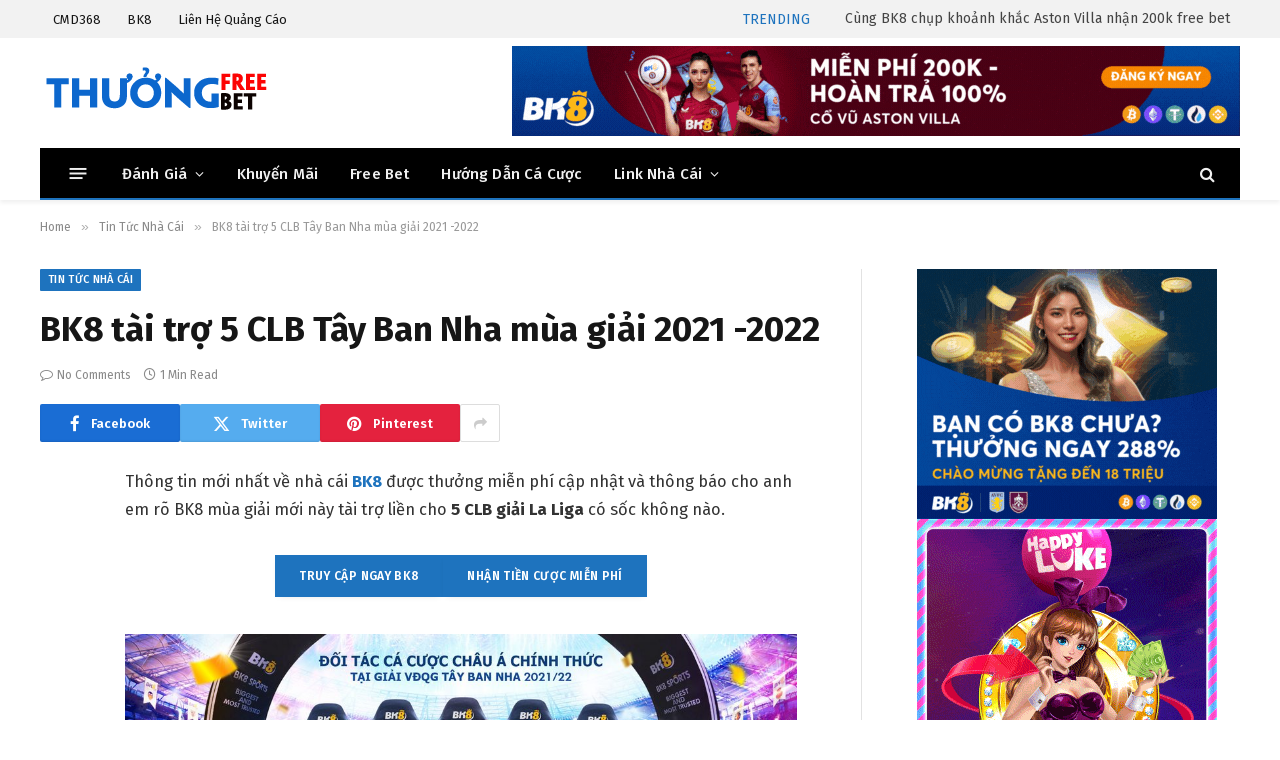

--- FILE ---
content_type: text/html; charset=UTF-8
request_url: https://thuongmienphi.lat/bk8/bk8-tai-tro-5-clb/
body_size: 16636
content:

<!DOCTYPE html>
<html lang="en-US" class="s-light site-s-light">

<head>

	<meta charset="UTF-8" />
	<meta name="viewport" content="width=device-width, initial-scale=1" />
	<meta name='robots' content='index, follow, max-image-preview:large, max-snippet:-1, max-video-preview:-1' />

	<!-- This site is optimized with the Yoast SEO plugin v26.7 - https://yoast.com/wordpress/plugins/seo/ -->
	<title>BK8 tài trợ 5 CLB Tây Ban Nha mùa giải 2021 -2022 &#187; Thưởng Miễn Phí</title><link rel="preload" as="font" href="https://thuongmienphi.lat/wp-content/themes/free/css/icons/fonts/ts-icons.woff2?v3.2" type="font/woff2" crossorigin="anonymous" />
	<link rel="canonical" href="https://thuongmienphi.lat/bk8/bk8-tai-tro-5-clb/" />
	<meta property="og:locale" content="en_US" />
	<meta property="og:type" content="article" />
	<meta property="og:title" content="BK8 tài trợ 5 CLB Tây Ban Nha mùa giải 2021 -2022 &#187; Thưởng Miễn Phí" />
	<meta property="og:description" content="Thông tin mới nhất về nhà cái BK8 được thưởng miễn phí cập nhật và thông báo cho anh em rõ BK8 mùa giải mới này tài trợ liền cho 5 CLB giải La Liga có sốc không nào. Có thể nói chưa có nhà cái nào liền lúc tài trợ cho 5 Đội bóng" />
	<meta property="og:url" content="https://thuongmienphi.lat/bk8/bk8-tai-tro-5-clb/" />
	<meta property="og:site_name" content="Thưởng Miễn Phí" />
	<meta property="article:published_time" content="2021-08-15T05:58:41+00:00" />
	<meta property="article:modified_time" content="2021-08-15T05:58:42+00:00" />
	<meta property="og:image" content="https://thuongmienphi.lat/wp-content/uploads/2021/08/bk8-tai-tro-5-clb.jpg" />
	<meta property="og:image:width" content="1080" />
	<meta property="og:image:height" content="1080" />
	<meta property="og:image:type" content="image/jpeg" />
	<meta name="author" content="Thưởng Miễn Phí" />
	<meta name="twitter:card" content="summary_large_image" />
	<meta name="twitter:label1" content="Written by" />
	<meta name="twitter:data1" content="Thưởng Miễn Phí" />
	<meta name="twitter:label2" content="Est. reading time" />
	<meta name="twitter:data2" content="2 minutes" />
	<script type="application/ld+json" class="yoast-schema-graph">{"@context":"https://schema.org","@graph":[{"@type":"Article","@id":"https://thuongmienphi.lat/bk8/bk8-tai-tro-5-clb/#article","isPartOf":{"@id":"https://thuongmienphi.lat/bk8/bk8-tai-tro-5-clb/"},"author":{"name":"Thưởng Miễn Phí","@id":"https://thuongmienphi.lat/#/schema/person/c003930599ade947be04de5c0d6f287d"},"headline":"BK8 tài trợ 5 CLB Tây Ban Nha mùa giải 2021 -2022","datePublished":"2021-08-15T05:58:41+00:00","dateModified":"2021-08-15T05:58:42+00:00","mainEntityOfPage":{"@id":"https://thuongmienphi.lat/bk8/bk8-tai-tro-5-clb/"},"wordCount":298,"commentCount":0,"publisher":{"@id":"https://thuongmienphi.lat/#/schema/person/c003930599ade947be04de5c0d6f287d"},"image":{"@id":"https://thuongmienphi.lat/bk8/bk8-tai-tro-5-clb/#primaryimage"},"thumbnailUrl":"https://thuongmienphi.lat/wp-content/uploads/2021/08/bk8-tai-tro-5-clb.jpg","articleSection":["Tin Tức Nhà Cái","BK8"],"inLanguage":"en-US","potentialAction":[{"@type":"CommentAction","name":"Comment","target":["https://thuongmienphi.lat/bk8/bk8-tai-tro-5-clb/#respond"]}]},{"@type":"WebPage","@id":"https://thuongmienphi.lat/bk8/bk8-tai-tro-5-clb/","url":"https://thuongmienphi.lat/bk8/bk8-tai-tro-5-clb/","name":"BK8 tài trợ 5 CLB Tây Ban Nha mùa giải 2021 -2022 &#187; Thưởng Miễn Phí","isPartOf":{"@id":"https://thuongmienphi.lat/#website"},"primaryImageOfPage":{"@id":"https://thuongmienphi.lat/bk8/bk8-tai-tro-5-clb/#primaryimage"},"image":{"@id":"https://thuongmienphi.lat/bk8/bk8-tai-tro-5-clb/#primaryimage"},"thumbnailUrl":"https://thuongmienphi.lat/wp-content/uploads/2021/08/bk8-tai-tro-5-clb.jpg","datePublished":"2021-08-15T05:58:41+00:00","dateModified":"2021-08-15T05:58:42+00:00","breadcrumb":{"@id":"https://thuongmienphi.lat/bk8/bk8-tai-tro-5-clb/#breadcrumb"},"inLanguage":"en-US","potentialAction":[{"@type":"ReadAction","target":["https://thuongmienphi.lat/bk8/bk8-tai-tro-5-clb/"]}]},{"@type":"ImageObject","inLanguage":"en-US","@id":"https://thuongmienphi.lat/bk8/bk8-tai-tro-5-clb/#primaryimage","url":"https://thuongmienphi.lat/wp-content/uploads/2021/08/bk8-tai-tro-5-clb.jpg","contentUrl":"https://thuongmienphi.lat/wp-content/uploads/2021/08/bk8-tai-tro-5-clb.jpg","width":1080,"height":1080},{"@type":"BreadcrumbList","@id":"https://thuongmienphi.lat/bk8/bk8-tai-tro-5-clb/#breadcrumb","itemListElement":[{"@type":"ListItem","position":1,"name":"Home","item":"https://thuongmienphi.lat/"},{"@type":"ListItem","position":2,"name":"BK8 tài trợ 5 CLB Tây Ban Nha mùa giải 2021 -2022"}]},{"@type":"WebSite","@id":"https://thuongmienphi.lat/#website","url":"https://thuongmienphi.lat/","name":"Thưởng Miễn Phí","description":"Nhà Cái tặng Thưởng miễn phí cá cược online","publisher":{"@id":"https://thuongmienphi.lat/#/schema/person/c003930599ade947be04de5c0d6f287d"},"potentialAction":[{"@type":"SearchAction","target":{"@type":"EntryPoint","urlTemplate":"https://thuongmienphi.lat/?s={search_term_string}"},"query-input":{"@type":"PropertyValueSpecification","valueRequired":true,"valueName":"search_term_string"}}],"inLanguage":"en-US"},{"@type":["Person","Organization"],"@id":"https://thuongmienphi.lat/#/schema/person/c003930599ade947be04de5c0d6f287d","name":"Thưởng Miễn Phí","image":{"@type":"ImageObject","inLanguage":"en-US","@id":"https://thuongmienphi.lat/#/schema/person/image/","url":"https://secure.gravatar.com/avatar/a1a95174cf6c39f322c5752481ba0e951efdf3fad340bc7d937972f5cb13bcd8?s=96&d=mm&r=g","contentUrl":"https://secure.gravatar.com/avatar/a1a95174cf6c39f322c5752481ba0e951efdf3fad340bc7d937972f5cb13bcd8?s=96&d=mm&r=g","caption":"Thưởng Miễn Phí"},"logo":{"@id":"https://thuongmienphi.lat/#/schema/person/image/"}}]}</script>
	<!-- / Yoast SEO plugin. -->


<link rel='dns-prefetch' href='//fonts.googleapis.com' />
<link rel="alternate" type="application/rss+xml" title="Thưởng Miễn Phí &raquo; Feed" href="https://thuongmienphi.lat/feed/" />
<link rel="alternate" type="application/rss+xml" title="Thưởng Miễn Phí &raquo; Comments Feed" href="https://thuongmienphi.lat/comments/feed/" />
<link rel="alternate" type="application/rss+xml" title="Thưởng Miễn Phí &raquo; BK8 tài trợ 5 CLB Tây Ban Nha mùa giải 2021 -2022 Comments Feed" href="https://thuongmienphi.lat/bk8/bk8-tai-tro-5-clb/feed/" />
<link rel="alternate" title="oEmbed (JSON)" type="application/json+oembed" href="https://thuongmienphi.lat/wp-json/oembed/1.0/embed?url=https%3A%2F%2Fthuongmienphi.lat%2Fbk8%2Fbk8-tai-tro-5-clb%2F" />
<link rel="alternate" title="oEmbed (XML)" type="text/xml+oembed" href="https://thuongmienphi.lat/wp-json/oembed/1.0/embed?url=https%3A%2F%2Fthuongmienphi.lat%2Fbk8%2Fbk8-tai-tro-5-clb%2F&#038;format=xml" />
<style id='wp-img-auto-sizes-contain-inline-css' type='text/css'>
img:is([sizes=auto i],[sizes^="auto," i]){contain-intrinsic-size:3000px 1500px}
/*# sourceURL=wp-img-auto-sizes-contain-inline-css */
</style>
<link rel='stylesheet' id='dashicons-css' href='https://thuongmienphi.lat/wp-includes/css/dashicons.min.css?ver=6.9' type='text/css' media='all' />
<link rel='stylesheet' id='post-views-counter-frontend-css' href='https://thuongmienphi.lat/wp-content/plugins/post-views-counter/css/frontend.css?ver=1.7.0' type='text/css' media='all' />
<style id='wp-emoji-styles-inline-css' type='text/css'>

	img.wp-smiley, img.emoji {
		display: inline !important;
		border: none !important;
		box-shadow: none !important;
		height: 1em !important;
		width: 1em !important;
		margin: 0 0.07em !important;
		vertical-align: -0.1em !important;
		background: none !important;
		padding: 0 !important;
	}
/*# sourceURL=wp-emoji-styles-inline-css */
</style>
<link rel='stylesheet' id='wp-block-library-css' href='https://thuongmienphi.lat/wp-includes/css/dist/block-library/style.min.css?ver=6.9' type='text/css' media='all' />
<style id='classic-theme-styles-inline-css' type='text/css'>
/*! This file is auto-generated */
.wp-block-button__link{color:#fff;background-color:#32373c;border-radius:9999px;box-shadow:none;text-decoration:none;padding:calc(.667em + 2px) calc(1.333em + 2px);font-size:1.125em}.wp-block-file__button{background:#32373c;color:#fff;text-decoration:none}
/*# sourceURL=/wp-includes/css/classic-themes.min.css */
</style>
<style id='global-styles-inline-css' type='text/css'>
:root{--wp--preset--aspect-ratio--square: 1;--wp--preset--aspect-ratio--4-3: 4/3;--wp--preset--aspect-ratio--3-4: 3/4;--wp--preset--aspect-ratio--3-2: 3/2;--wp--preset--aspect-ratio--2-3: 2/3;--wp--preset--aspect-ratio--16-9: 16/9;--wp--preset--aspect-ratio--9-16: 9/16;--wp--preset--color--black: #000000;--wp--preset--color--cyan-bluish-gray: #abb8c3;--wp--preset--color--white: #ffffff;--wp--preset--color--pale-pink: #f78da7;--wp--preset--color--vivid-red: #cf2e2e;--wp--preset--color--luminous-vivid-orange: #ff6900;--wp--preset--color--luminous-vivid-amber: #fcb900;--wp--preset--color--light-green-cyan: #7bdcb5;--wp--preset--color--vivid-green-cyan: #00d084;--wp--preset--color--pale-cyan-blue: #8ed1fc;--wp--preset--color--vivid-cyan-blue: #0693e3;--wp--preset--color--vivid-purple: #9b51e0;--wp--preset--gradient--vivid-cyan-blue-to-vivid-purple: linear-gradient(135deg,rgb(6,147,227) 0%,rgb(155,81,224) 100%);--wp--preset--gradient--light-green-cyan-to-vivid-green-cyan: linear-gradient(135deg,rgb(122,220,180) 0%,rgb(0,208,130) 100%);--wp--preset--gradient--luminous-vivid-amber-to-luminous-vivid-orange: linear-gradient(135deg,rgb(252,185,0) 0%,rgb(255,105,0) 100%);--wp--preset--gradient--luminous-vivid-orange-to-vivid-red: linear-gradient(135deg,rgb(255,105,0) 0%,rgb(207,46,46) 100%);--wp--preset--gradient--very-light-gray-to-cyan-bluish-gray: linear-gradient(135deg,rgb(238,238,238) 0%,rgb(169,184,195) 100%);--wp--preset--gradient--cool-to-warm-spectrum: linear-gradient(135deg,rgb(74,234,220) 0%,rgb(151,120,209) 20%,rgb(207,42,186) 40%,rgb(238,44,130) 60%,rgb(251,105,98) 80%,rgb(254,248,76) 100%);--wp--preset--gradient--blush-light-purple: linear-gradient(135deg,rgb(255,206,236) 0%,rgb(152,150,240) 100%);--wp--preset--gradient--blush-bordeaux: linear-gradient(135deg,rgb(254,205,165) 0%,rgb(254,45,45) 50%,rgb(107,0,62) 100%);--wp--preset--gradient--luminous-dusk: linear-gradient(135deg,rgb(255,203,112) 0%,rgb(199,81,192) 50%,rgb(65,88,208) 100%);--wp--preset--gradient--pale-ocean: linear-gradient(135deg,rgb(255,245,203) 0%,rgb(182,227,212) 50%,rgb(51,167,181) 100%);--wp--preset--gradient--electric-grass: linear-gradient(135deg,rgb(202,248,128) 0%,rgb(113,206,126) 100%);--wp--preset--gradient--midnight: linear-gradient(135deg,rgb(2,3,129) 0%,rgb(40,116,252) 100%);--wp--preset--font-size--small: 13px;--wp--preset--font-size--medium: 20px;--wp--preset--font-size--large: 36px;--wp--preset--font-size--x-large: 42px;--wp--preset--spacing--20: 0.44rem;--wp--preset--spacing--30: 0.67rem;--wp--preset--spacing--40: 1rem;--wp--preset--spacing--50: 1.5rem;--wp--preset--spacing--60: 2.25rem;--wp--preset--spacing--70: 3.38rem;--wp--preset--spacing--80: 5.06rem;--wp--preset--shadow--natural: 6px 6px 9px rgba(0, 0, 0, 0.2);--wp--preset--shadow--deep: 12px 12px 50px rgba(0, 0, 0, 0.4);--wp--preset--shadow--sharp: 6px 6px 0px rgba(0, 0, 0, 0.2);--wp--preset--shadow--outlined: 6px 6px 0px -3px rgb(255, 255, 255), 6px 6px rgb(0, 0, 0);--wp--preset--shadow--crisp: 6px 6px 0px rgb(0, 0, 0);}:where(.is-layout-flex){gap: 0.5em;}:where(.is-layout-grid){gap: 0.5em;}body .is-layout-flex{display: flex;}.is-layout-flex{flex-wrap: wrap;align-items: center;}.is-layout-flex > :is(*, div){margin: 0;}body .is-layout-grid{display: grid;}.is-layout-grid > :is(*, div){margin: 0;}:where(.wp-block-columns.is-layout-flex){gap: 2em;}:where(.wp-block-columns.is-layout-grid){gap: 2em;}:where(.wp-block-post-template.is-layout-flex){gap: 1.25em;}:where(.wp-block-post-template.is-layout-grid){gap: 1.25em;}.has-black-color{color: var(--wp--preset--color--black) !important;}.has-cyan-bluish-gray-color{color: var(--wp--preset--color--cyan-bluish-gray) !important;}.has-white-color{color: var(--wp--preset--color--white) !important;}.has-pale-pink-color{color: var(--wp--preset--color--pale-pink) !important;}.has-vivid-red-color{color: var(--wp--preset--color--vivid-red) !important;}.has-luminous-vivid-orange-color{color: var(--wp--preset--color--luminous-vivid-orange) !important;}.has-luminous-vivid-amber-color{color: var(--wp--preset--color--luminous-vivid-amber) !important;}.has-light-green-cyan-color{color: var(--wp--preset--color--light-green-cyan) !important;}.has-vivid-green-cyan-color{color: var(--wp--preset--color--vivid-green-cyan) !important;}.has-pale-cyan-blue-color{color: var(--wp--preset--color--pale-cyan-blue) !important;}.has-vivid-cyan-blue-color{color: var(--wp--preset--color--vivid-cyan-blue) !important;}.has-vivid-purple-color{color: var(--wp--preset--color--vivid-purple) !important;}.has-black-background-color{background-color: var(--wp--preset--color--black) !important;}.has-cyan-bluish-gray-background-color{background-color: var(--wp--preset--color--cyan-bluish-gray) !important;}.has-white-background-color{background-color: var(--wp--preset--color--white) !important;}.has-pale-pink-background-color{background-color: var(--wp--preset--color--pale-pink) !important;}.has-vivid-red-background-color{background-color: var(--wp--preset--color--vivid-red) !important;}.has-luminous-vivid-orange-background-color{background-color: var(--wp--preset--color--luminous-vivid-orange) !important;}.has-luminous-vivid-amber-background-color{background-color: var(--wp--preset--color--luminous-vivid-amber) !important;}.has-light-green-cyan-background-color{background-color: var(--wp--preset--color--light-green-cyan) !important;}.has-vivid-green-cyan-background-color{background-color: var(--wp--preset--color--vivid-green-cyan) !important;}.has-pale-cyan-blue-background-color{background-color: var(--wp--preset--color--pale-cyan-blue) !important;}.has-vivid-cyan-blue-background-color{background-color: var(--wp--preset--color--vivid-cyan-blue) !important;}.has-vivid-purple-background-color{background-color: var(--wp--preset--color--vivid-purple) !important;}.has-black-border-color{border-color: var(--wp--preset--color--black) !important;}.has-cyan-bluish-gray-border-color{border-color: var(--wp--preset--color--cyan-bluish-gray) !important;}.has-white-border-color{border-color: var(--wp--preset--color--white) !important;}.has-pale-pink-border-color{border-color: var(--wp--preset--color--pale-pink) !important;}.has-vivid-red-border-color{border-color: var(--wp--preset--color--vivid-red) !important;}.has-luminous-vivid-orange-border-color{border-color: var(--wp--preset--color--luminous-vivid-orange) !important;}.has-luminous-vivid-amber-border-color{border-color: var(--wp--preset--color--luminous-vivid-amber) !important;}.has-light-green-cyan-border-color{border-color: var(--wp--preset--color--light-green-cyan) !important;}.has-vivid-green-cyan-border-color{border-color: var(--wp--preset--color--vivid-green-cyan) !important;}.has-pale-cyan-blue-border-color{border-color: var(--wp--preset--color--pale-cyan-blue) !important;}.has-vivid-cyan-blue-border-color{border-color: var(--wp--preset--color--vivid-cyan-blue) !important;}.has-vivid-purple-border-color{border-color: var(--wp--preset--color--vivid-purple) !important;}.has-vivid-cyan-blue-to-vivid-purple-gradient-background{background: var(--wp--preset--gradient--vivid-cyan-blue-to-vivid-purple) !important;}.has-light-green-cyan-to-vivid-green-cyan-gradient-background{background: var(--wp--preset--gradient--light-green-cyan-to-vivid-green-cyan) !important;}.has-luminous-vivid-amber-to-luminous-vivid-orange-gradient-background{background: var(--wp--preset--gradient--luminous-vivid-amber-to-luminous-vivid-orange) !important;}.has-luminous-vivid-orange-to-vivid-red-gradient-background{background: var(--wp--preset--gradient--luminous-vivid-orange-to-vivid-red) !important;}.has-very-light-gray-to-cyan-bluish-gray-gradient-background{background: var(--wp--preset--gradient--very-light-gray-to-cyan-bluish-gray) !important;}.has-cool-to-warm-spectrum-gradient-background{background: var(--wp--preset--gradient--cool-to-warm-spectrum) !important;}.has-blush-light-purple-gradient-background{background: var(--wp--preset--gradient--blush-light-purple) !important;}.has-blush-bordeaux-gradient-background{background: var(--wp--preset--gradient--blush-bordeaux) !important;}.has-luminous-dusk-gradient-background{background: var(--wp--preset--gradient--luminous-dusk) !important;}.has-pale-ocean-gradient-background{background: var(--wp--preset--gradient--pale-ocean) !important;}.has-electric-grass-gradient-background{background: var(--wp--preset--gradient--electric-grass) !important;}.has-midnight-gradient-background{background: var(--wp--preset--gradient--midnight) !important;}.has-small-font-size{font-size: var(--wp--preset--font-size--small) !important;}.has-medium-font-size{font-size: var(--wp--preset--font-size--medium) !important;}.has-large-font-size{font-size: var(--wp--preset--font-size--large) !important;}.has-x-large-font-size{font-size: var(--wp--preset--font-size--x-large) !important;}
:where(.wp-block-post-template.is-layout-flex){gap: 1.25em;}:where(.wp-block-post-template.is-layout-grid){gap: 1.25em;}
:where(.wp-block-term-template.is-layout-flex){gap: 1.25em;}:where(.wp-block-term-template.is-layout-grid){gap: 1.25em;}
:where(.wp-block-columns.is-layout-flex){gap: 2em;}:where(.wp-block-columns.is-layout-grid){gap: 2em;}
:root :where(.wp-block-pullquote){font-size: 1.5em;line-height: 1.6;}
/*# sourceURL=global-styles-inline-css */
</style>
<link rel='stylesheet' id='contact-form-7-css' href='https://thuongmienphi.lat/wp-content/plugins/contact-form-7/includes/css/styles.css?ver=6.1.4' type='text/css' media='all' />
<link rel='stylesheet' id='kk-star-ratings-css' href='https://thuongmienphi.lat/wp-content/plugins/kk-star-ratings/src/core/public/css/kk-star-ratings.min.css?ver=5.4.10.3' type='text/css' media='all' />
<link rel='stylesheet' id='orgseries-default-css-css' href='https://thuongmienphi.lat/wp-content/plugins/organize-series/orgSeries.css?ver=6.9' type='text/css' media='all' />
<link rel='stylesheet' id='pps-post-list-box-frontend-css' href='https://thuongmienphi.lat/wp-content/plugins/organize-series/addons/post-list-box/classes/../assets/css/post-list-box-frontend.css?ver=2.17.0' type='text/css' media='all' />
<link rel='stylesheet' id='jnews-parent-style-css' href='https://thuongmienphi.lat/wp-content/themes/free/style.css?ver=6.9' type='text/css' media='all' />
<link rel='stylesheet' id='main-style-css' href='https://thuongmienphi.lat/wp-content/themes/freeviet/series.css?ver=6.9' type='text/css' media='all' />
<link rel='stylesheet' id='pps-series-post-details-frontend-css' href='https://thuongmienphi.lat/wp-content/plugins/organize-series/addons/post-details/assets/css/series-post-details-frontend.css?ver=2.17.0' type='text/css' media='all' />
<link rel='stylesheet' id='pps-series-post-navigation-frontend-css' href='https://thuongmienphi.lat/wp-content/plugins/organize-series/addons/post-navigation/includes/../assets/css/post-navigation-frontend.css?ver=2.17.0' type='text/css' media='all' />
<link rel='stylesheet' id='smartmag-core-css' href='https://thuongmienphi.lat/wp-content/themes/free/style.css?ver=10.3.2' type='text/css' media='all' />
<style id='smartmag-core-inline-css' type='text/css'>
:root { --c-main: #1e73be;
--c-main-rgb: 30,115,190;
--text-font: "Fira Sans", system-ui, -apple-system, "Segoe UI", Arial, sans-serif;
--body-font: "Fira Sans", system-ui, -apple-system, "Segoe UI", Arial, sans-serif; }
.smart-head-main { --c-shadow: rgba(10,10,10,0.06); }
.smart-head-main .smart-head-top { --head-h: 38px; background-color: #f2f2f2; }
.s-dark .smart-head-main .smart-head-top,
.smart-head-main .s-dark.smart-head-top { background-color: #595959; }
.smart-head-main .smart-head-mid { --head-h: 110px; }
.smart-head-main .smart-head-bot { --head-h: 52px; border-bottom-width: 2px; border-bottom-color: var(--c-main); }
.navigation-main .menu > li > a { font-size: 15px; font-weight: 500; letter-spacing: .011em; }
.navigation-main { --nav-items-space: 16px; }
.s-dark .navigation-main { --c-nav-hov: #ffffff; }
.s-dark .navigation { --c-nav-hov-bg: rgba(255,255,255,0.1); }
.smart-head-main .spc-social { --spc-social-fs: 15px; }
.smart-head-main .offcanvas-toggle { transform: scale(.65); }
@media (min-width: 941px) and (max-width: 1200px) { .navigation-main .menu > li > a { font-size: calc(10px + (15px - 10px) * .7); } }


/*# sourceURL=smartmag-core-inline-css */
</style>
<link rel='stylesheet' id='smartmag-magnific-popup-css' href='https://thuongmienphi.lat/wp-content/themes/free/css/lightbox.css?ver=10.3.2' type='text/css' media='all' />
<link rel='stylesheet' id='smartmag-icons-css' href='https://thuongmienphi.lat/wp-content/themes/free/css/icons/icons.css?ver=10.3.2' type='text/css' media='all' />
<link rel='stylesheet' id='smart-mag-child-css' href='https://thuongmienphi.lat/wp-content/themes/freeviet/style.css?ver=1.0' type='text/css' media='all' />
<link crossorigin="anonymous" rel='stylesheet' id='smartmag-gfonts-custom-css' href='https://fonts.googleapis.com/css?family=Fira+Sans%3A400%2C500%2C600%2C700' type='text/css' media='all' />
<script type="text/javascript" id="smartmag-lazy-inline-js-after">
/* <![CDATA[ */
/**
 * @copyright ThemeSphere
 * @preserve
 */
var BunyadLazy={};BunyadLazy.load=function(){function a(e,n){var t={};e.dataset.bgset&&e.dataset.sizes?(t.sizes=e.dataset.sizes,t.srcset=e.dataset.bgset):t.src=e.dataset.bgsrc,function(t){var a=t.dataset.ratio;if(0<a){const e=t.parentElement;if(e.classList.contains("media-ratio")){const n=e.style;n.getPropertyValue("--a-ratio")||(n.paddingBottom=100/a+"%")}}}(e);var a,o=document.createElement("img");for(a in o.onload=function(){var t="url('"+(o.currentSrc||o.src)+"')",a=e.style;a.backgroundImage!==t&&requestAnimationFrame(()=>{a.backgroundImage=t,n&&n()}),o.onload=null,o.onerror=null,o=null},o.onerror=o.onload,t)o.setAttribute(a,t[a]);o&&o.complete&&0<o.naturalWidth&&o.onload&&o.onload()}function e(t){t.dataset.loaded||a(t,()=>{document.dispatchEvent(new Event("lazyloaded")),t.dataset.loaded=1})}function n(t){"complete"===document.readyState?t():window.addEventListener("load",t)}return{initEarly:function(){var t,a=()=>{document.querySelectorAll(".img.bg-cover:not(.lazyload)").forEach(e)};"complete"!==document.readyState?(t=setInterval(a,150),n(()=>{a(),clearInterval(t)})):a()},callOnLoad:n,initBgImages:function(t){t&&n(()=>{document.querySelectorAll(".img.bg-cover").forEach(e)})},bgLoad:a}}(),BunyadLazy.load.initEarly();
//# sourceURL=smartmag-lazy-inline-js-after
/* ]]> */
</script>
<script type="text/javascript" src="https://thuongmienphi.lat/wp-includes/js/jquery/jquery.min.js?ver=3.7.1" id="jquery-core-js"></script>
<script type="text/javascript" src="https://thuongmienphi.lat/wp-includes/js/jquery/jquery-migrate.min.js?ver=3.4.1" id="jquery-migrate-js"></script>
<link rel="https://api.w.org/" href="https://thuongmienphi.lat/wp-json/" /><link rel="alternate" title="JSON" type="application/json" href="https://thuongmienphi.lat/wp-json/wp/v2/posts/923" /><link rel="EditURI" type="application/rsd+xml" title="RSD" href="https://thuongmienphi.lat/xmlrpc.php?rsd" />
<meta name="generator" content="WordPress 6.9" />
<link rel='shortlink' href='https://thuongmienphi.lat/?p=923' />
<style type="text/css">
a.shortlink {  }
a.shortlink:hover {  }
</style>
		
		<script>
		var BunyadSchemeKey = 'bunyad-scheme';
		(() => {
			const d = document.documentElement;
			const c = d.classList;
			var scheme = localStorage.getItem(BunyadSchemeKey);
			
			if (scheme) {
				d.dataset.origClass = c;
				scheme === 'dark' ? c.remove('s-light', 'site-s-light') : c.remove('s-dark', 'site-s-dark');
				c.add('site-s-' + scheme, 's-' + scheme);
			}
		})();
		</script>
		<link rel="amphtml" href="https://thuongmienphi.lat/bk8/bk8-tai-tro-5-clb/amp/"><link rel="icon" href="https://thuongmienphi.lat/wp-content/uploads/2019/09/cropped-freebet-32x32.png" sizes="32x32" />
<link rel="icon" href="https://thuongmienphi.lat/wp-content/uploads/2019/09/cropped-freebet-192x192.png" sizes="192x192" />
<link rel="apple-touch-icon" href="https://thuongmienphi.lat/wp-content/uploads/2019/09/cropped-freebet-180x180.png" />
<meta name="msapplication-TileImage" content="https://thuongmienphi.lat/wp-content/uploads/2019/09/cropped-freebet-270x270.png" />


</head>

<body class="wp-singular post-template-default single single-post postid-923 single-format-standard wp-theme-free wp-child-theme-freeviet right-sidebar post-layout-modern post-cat-21 has-lb has-lb-sm ts-img-hov-fade has-sb-sep layout-normal elementor-default elementor-kit-774">



<div class="main-wrap">

	

<div class="a-wrap a-wrap-base a-wrap-1 show-sm show-xs"> <a href="/go/188bet" target="_blank" rel="nofollow noopener"><img loading="lazy" src="/wp-content/uploads/2021/01/visbng_492x80.gif"></a></div>
<div class="off-canvas-backdrop"></div>
<div class="mobile-menu-container off-canvas" id="off-canvas">

	<div class="off-canvas-head">
		<a href="#" class="close">
			<span class="visuallyhidden">Close Menu</span>
			<i class="tsi tsi-times"></i>
		</a>

		<div class="ts-logo">
					</div>
	</div>

	<div class="off-canvas-content">

		
			<ul id="menu-main-menu" class="mobile-menu"><li id="menu-item-12" class="menu-item menu-item-type-taxonomy menu-item-object-category menu-item-has-children menu-item-12"><a href="https://thuongmienphi.lat/danh-gia/">Đánh Giá</a>
<ul class="sub-menu">
	<li id="menu-item-16" class="menu-item menu-item-type-taxonomy menu-item-object-category menu-item-16"><a href="https://thuongmienphi.lat/cmd368/">CMD368</a></li>
	<li id="menu-item-844" class="menu-item menu-item-type-taxonomy menu-item-object-category current-post-ancestor current-menu-parent current-post-parent menu-item-844"><a href="https://thuongmienphi.lat/bk8/">BK8</a></li>
	<li id="menu-item-21" class="menu-item menu-item-type-taxonomy menu-item-object-category menu-item-21"><a href="https://thuongmienphi.lat/happyluke/">Happyluke</a></li>
	<li id="menu-item-15" class="menu-item menu-item-type-taxonomy menu-item-object-category menu-item-15"><a href="https://thuongmienphi.lat/188bet/">188BET</a></li>
	<li id="menu-item-832" class="menu-item menu-item-type-taxonomy menu-item-object-category menu-item-832"><a href="https://thuongmienphi.lat/h3bet/">H3BET</a></li>
	<li id="menu-item-18" class="menu-item menu-item-type-taxonomy menu-item-object-category menu-item-18"><a href="https://thuongmienphi.lat/fb88/">FB88</a></li>
	<li id="menu-item-19" class="menu-item menu-item-type-taxonomy menu-item-object-category menu-item-19"><a href="https://thuongmienphi.lat/fun88/">FUN88</a></li>
	<li id="menu-item-13" class="menu-item menu-item-type-taxonomy menu-item-object-category menu-item-13"><a href="https://thuongmienphi.lat/12bet/">12BET</a></li>
	<li id="menu-item-25" class="menu-item menu-item-type-taxonomy menu-item-object-category menu-item-25"><a href="https://thuongmienphi.lat/v9bet/">V9Bet</a></li>
</ul>
</li>
<li id="menu-item-27" class="menu-item menu-item-type-taxonomy menu-item-object-category menu-item-27"><a href="https://thuongmienphi.lat/khuyen-mai/">Khuyến Mãi</a></li>
<li id="menu-item-28" class="menu-item menu-item-type-taxonomy menu-item-object-category menu-item-28"><a href="https://thuongmienphi.lat/free-bet/">Free Bet</a></li>
<li id="menu-item-29" class="menu-item menu-item-type-taxonomy menu-item-object-category menu-item-29"><a href="https://thuongmienphi.lat/huong-dan-ca-cuoc/">Hướng Dẫn Cá Cược</a></li>
<li id="menu-item-150" class="menu-item menu-item-type-taxonomy menu-item-object-category menu-item-has-children menu-item-150"><a href="https://thuongmienphi.lat/link-nha-cai/">Link Nhà Cái</a>
<ul class="sub-menu">
	<li id="menu-item-1022" class="menu-item menu-item-type-post_type menu-item-object-post menu-item-1022"><a href="https://thuongmienphi.lat/bk8/link-vao-bk8/">Link BK8 Mới Nhất</a></li>
	<li id="menu-item-1023" class="menu-item menu-item-type-post_type menu-item-object-post menu-item-1023"><a href="https://thuongmienphi.lat/cmd368/link-vao-cmd368-moi-nhat/">Link CMD368 Mới Nhất</a></li>
</ul>
</li>
</ul>
		
		
		
	</div>

</div>
<div class="smart-head smart-head-a smart-head-main" id="smart-head" data-sticky="auto" data-sticky-type="smart" data-sticky-full>
	
	<div class="smart-head-row smart-head-top is-light smart-head-row-full">

		<div class="inner wrap">

							
				<div class="items items-left ">
					<div class="nav-wrap">
		<nav class="navigation navigation-small nav-hov-a">
			<ul id="menu-top-bar" class="menu"><li id="menu-item-828" class="menu-item menu-item-type-custom menu-item-object-custom menu-item-828"><a href="https://keocmd368.com">CMD368</a></li>
<li id="menu-item-433" class="menu-item menu-item-type-taxonomy menu-item-object-category current-post-ancestor current-menu-parent current-post-parent menu-cat-63 menu-item-433"><a href="https://thuongmienphi.lat/bk8/">BK8</a></li>
<li id="menu-item-578" class="menu-item menu-item-type-custom menu-item-object-custom menu-item-578"><a href="https://www.thuongmienphi.casa/p/lien-he.html">Liên Hệ Quảng Cáo</a></li>
</ul>		</nav>
	</div>
				</div>

							
				<div class="items items-center empty">
								</div>

							
				<div class="items items-right ">
				
<div class="trending-ticker" data-delay="8">
	<span class="heading">Trending</span>

	<ul>
				
			<li><a href="https://thuongmienphi.lat/bk8/bk8-aston-villa-200k-freebet/" class="post-link">Cùng BK8 chụp khoảnh khắc Aston Villa nhận 200k free bet</a></li>
		
				
			<li><a href="https://thuongmienphi.lat/happyluke/60k-mien-phi/" class="post-link">Thưởng 60k không cần gửi tiền + gửi tiền 300% và 100 vòng quay miễn phí happyluke</a></li>
		
				
			<li><a href="https://thuongmienphi.lat/me88/thuong-88k-mien-phi-me88/" class="post-link">Nhà cái Me88 thưởng 88k miễn phí không cần gửi tiền</a></li>
		
				
			<li><a href="https://thuongmienphi.lat/vwin/vwin-mien-phi-2023/" class="post-link">Vwin tặng 68k tiền miễn phí + 50k checkin + 100 vòng quay miễn phí</a></li>
		
				
			<li><a href="https://thuongmienphi.lat/aw8/100k-mien-phi-nha-cai-aw8/" class="post-link">Thưởng trải nghiệm 100k miễn phí tại nhà cái AW8</a></li>
		
				
			<li><a href="https://thuongmienphi.lat/cmd368/no-hu-88k-mien-phi/" class="post-link">CMD368 tặng 88k nổ hũ miễn phí, thưởng 130% giáng sinh với 18 vòng cược</a></li>
		
				
			<li><a href="https://thuongmienphi.lat/vwin/telegram-25-vong-quay-mien-phi/" class="post-link">Kết nối Vwin Telegram tặng 25 vòng quay miễn phí</a></li>
		
				
			<li><a href="https://thuongmienphi.lat/bk8/50k-mien-phi-dien-thoai/" class="post-link">Nhà cái BK8 tặng 50k tiền cược miễn phí xác nhận số điện thoại</a></li>
		
				
			</ul>
</div>
				</div>

						
		</div>
	</div>

	
	<div class="smart-head-row smart-head-mid is-light smart-head-row-full">

		<div class="inner wrap">

							
				<div class="items items-left ">
					<a href="https://thuongmienphi.lat/" title="Thưởng Miễn Phí" rel="home" class="logo-link ts-logo logo-is-image">
		<span>
			
				
					<img src="https://thuongmienphi.lat/wp-content/uploads/2019/09/logo-mobile-freebet.png" class="logo-image logo-image-dark" alt="Thưởng Miễn Phí" width="231" height="56"/><img src="https://thuongmienphi.lat/wp-content/uploads/2025/10/logo-freebet.png" class="logo-image" alt="Thưởng Miễn Phí" srcset="https://thuongmienphi.lat/wp-content/uploads/2025/10/logo-freebet.png ,https://thuongmienphi.lat/wp-content/uploads/2025/10/logo-freebet2x.png 2x" width="231" height="56"/>
									 
					</span>
	</a>				</div>

							
				<div class="items items-center empty">
								</div>

							
				<div class="items items-right ">
				
<div class="h-text h-text">
	<a href="/go/bk8" target="_blank" rel="nofollow noopener"><img src="/wp-content/uploads/2024/06/bk8-728x90-1.gif"></a></div>				</div>

						
		</div>
	</div>

	
	<div class="smart-head-row smart-head-bot s-dark wrap">

		<div class="inner full">

							
				<div class="items items-left ">
				
<button class="offcanvas-toggle has-icon" type="button" aria-label="Menu">
	<span class="hamburger-icon hamburger-icon-a">
		<span class="inner"></span>
	</span>
</button>	<div class="nav-wrap">
		<nav class="navigation navigation-main nav-hov-a">
			<ul id="menu-main-menu-1" class="menu"><li class="menu-item menu-item-type-taxonomy menu-item-object-category menu-item-has-children menu-cat-2 menu-item-12"><a href="https://thuongmienphi.lat/danh-gia/">Đánh Giá</a>
<ul class="sub-menu">
	<li class="menu-item menu-item-type-taxonomy menu-item-object-category menu-cat-3 menu-item-16"><a href="https://thuongmienphi.lat/cmd368/">CMD368</a></li>
	<li class="menu-item menu-item-type-taxonomy menu-item-object-category current-post-ancestor current-menu-parent current-post-parent menu-cat-63 menu-item-844"><a href="https://thuongmienphi.lat/bk8/">BK8</a></li>
	<li class="menu-item menu-item-type-taxonomy menu-item-object-category menu-cat-10 menu-item-21"><a href="https://thuongmienphi.lat/happyluke/">Happyluke</a></li>
	<li class="menu-item menu-item-type-taxonomy menu-item-object-category menu-cat-9 menu-item-15"><a href="https://thuongmienphi.lat/188bet/">188BET</a></li>
	<li class="menu-item menu-item-type-taxonomy menu-item-object-category menu-cat-70 menu-item-832"><a href="https://thuongmienphi.lat/h3bet/">H3BET</a></li>
	<li class="menu-item menu-item-type-taxonomy menu-item-object-category menu-cat-5 menu-item-18"><a href="https://thuongmienphi.lat/fb88/">FB88</a></li>
	<li class="menu-item menu-item-type-taxonomy menu-item-object-category menu-cat-6 menu-item-19"><a href="https://thuongmienphi.lat/fun88/">FUN88</a></li>
	<li class="menu-item menu-item-type-taxonomy menu-item-object-category menu-cat-12 menu-item-13"><a href="https://thuongmienphi.lat/12bet/">12BET</a></li>
	<li class="menu-item menu-item-type-taxonomy menu-item-object-category menu-cat-11 menu-item-25"><a href="https://thuongmienphi.lat/v9bet/">V9Bet</a></li>
</ul>
</li>
<li class="menu-item menu-item-type-taxonomy menu-item-object-category menu-cat-17 menu-item-27"><a href="https://thuongmienphi.lat/khuyen-mai/">Khuyến Mãi</a></li>
<li class="menu-item menu-item-type-taxonomy menu-item-object-category menu-cat-18 menu-item-28"><a href="https://thuongmienphi.lat/free-bet/">Free Bet</a></li>
<li class="menu-item menu-item-type-taxonomy menu-item-object-category menu-cat-19 menu-item-29"><a href="https://thuongmienphi.lat/huong-dan-ca-cuoc/">Hướng Dẫn Cá Cược</a></li>
<li class="menu-item menu-item-type-taxonomy menu-item-object-category menu-item-has-children menu-cat-36 menu-item-150"><a href="https://thuongmienphi.lat/link-nha-cai/">Link Nhà Cái</a>
<ul class="sub-menu">
	<li class="menu-item menu-item-type-post_type menu-item-object-post menu-item-1022"><a href="https://thuongmienphi.lat/bk8/link-vao-bk8/">Link BK8 Mới Nhất</a></li>
	<li class="menu-item menu-item-type-post_type menu-item-object-post menu-item-1023"><a href="https://thuongmienphi.lat/cmd368/link-vao-cmd368-moi-nhat/">Link CMD368 Mới Nhất</a></li>
</ul>
</li>
</ul>		</nav>
	</div>
				</div>

							
				<div class="items items-center empty">
								</div>

							
				<div class="items items-right ">
				

	<a href="#" class="search-icon has-icon-only is-icon" title="Search">
		<i class="tsi tsi-search"></i>
	</a>

				</div>

						
		</div>
	</div>

	</div>
<div class="smart-head smart-head-a smart-head-mobile" id="smart-head-mobile" data-sticky="mid" data-sticky-type="smart" data-sticky-full>
	
	<div class="smart-head-row smart-head-mid smart-head-row-3 is-light smart-head-row-full">

		<div class="inner wrap">

							
				<div class="items items-left ">
				
<button class="offcanvas-toggle has-icon" type="button" aria-label="Menu">
	<span class="hamburger-icon hamburger-icon-a">
		<span class="inner"></span>
	</span>
</button>				</div>

							
				<div class="items items-center ">
					<a href="https://thuongmienphi.lat/" title="Thưởng Miễn Phí" rel="home" class="logo-link ts-logo logo-is-image">
		<span>
			
				
					<img src="https://thuongmienphi.lat/wp-content/uploads/2019/09/logo-mobile-freebet.png" class="logo-image logo-image-dark" alt="Thưởng Miễn Phí" width="231" height="56"/><img src="https://thuongmienphi.lat/wp-content/uploads/2025/10/logo-freebet.png" class="logo-image" alt="Thưởng Miễn Phí" srcset="https://thuongmienphi.lat/wp-content/uploads/2025/10/logo-freebet.png ,https://thuongmienphi.lat/wp-content/uploads/2025/10/logo-freebet2x.png 2x" width="231" height="56"/>
									 
					</span>
	</a>				</div>

							
				<div class="items items-right ">
				

	<a href="#" class="search-icon has-icon-only is-icon" title="Search">
		<i class="tsi tsi-search"></i>
	</a>

				</div>

						
		</div>
	</div>

	</div>
<div class="a-wrap a-wrap-base a-wrap-2 show-md"> <a href="/go/bk8" target="_blank" rel="nofollow noopener"><img loading="lazy" src="/wp-content/uploads/2024/06/bk8-728x90-1.gif"></a></div>
<div class="a-wrap a-wrap-base a-wrap-2 show-sm show-xs"> <a href="/go/bk8" target="_blank" rel="nofollow noopener"><img loading="lazy" src="/wp-content/uploads/2024/06/bk8-728x90-1.gif"></a></div>
<nav class="breadcrumbs is-full-width breadcrumbs-a" id="breadcrumb"><div class="inner ts-contain "><span><a href="https://thuongmienphi.lat/"><span>Home</span></a></span><span class="delim">&raquo;</span><span><a href="https://thuongmienphi.lat/tin-tuc-nha-cai/"><span>Tin Tức Nhà Cái</span></a></span><span class="delim">&raquo;</span><span class="current">BK8 tài trợ 5 CLB Tây Ban Nha mùa giải 2021 -2022</span></div></nav>
<div class="main ts-contain cf right-sidebar">
	
		

<div class="ts-row">
	<div class="col-8 main-content s-post-contain">

					<div class="the-post-header s-head-modern s-head-modern-a">
	<div class="post-meta post-meta-a post-meta-left post-meta-single has-below"><div class="post-meta-items meta-above"><span class="meta-item cat-labels">
						
						<a href="https://thuongmienphi.lat/tin-tuc-nha-cai/" class="category term-color-21" rel="category">Tin Tức Nhà Cái</a>
					</span>
					</div><h1 class="is-title post-title">BK8 tài trợ 5 CLB Tây Ban Nha mùa giải 2021 -2022</h1><div class="post-meta-items meta-below"><span class="has-next-icon meta-item comments has-icon"><a href="https://thuongmienphi.lat/bk8/bk8-tai-tro-5-clb/#respond"><i class="tsi tsi-comment-o"></i>No Comments</a></span><span class="meta-item read-time has-icon"><i class="tsi tsi-clock"></i>1 Min Read</span></div></div>
	<div class="post-share post-share-b spc-social-colors  post-share-b1">

				
		
				
			<a href="https://www.facebook.com/sharer.php?u=https%3A%2F%2Fthuongmienphi.lat%2Fbk8%2Fbk8-tai-tro-5-clb%2F" class="cf service s-facebook service-lg" 
				title="Share on Facebook" target="_blank" rel="nofollow noopener">
				<i class="tsi tsi-facebook"></i>
				<span class="label">Facebook</span>
							</a>
				
				
			<a href="https://twitter.com/intent/tweet?url=https%3A%2F%2Fthuongmienphi.lat%2Fbk8%2Fbk8-tai-tro-5-clb%2F&#038;text=BK8%20t%C3%A0i%20tr%E1%BB%A3%205%20CLB%20T%C3%A2y%20Ban%20Nha%20m%C3%B9a%20gi%E1%BA%A3i%202021%20-2022" class="cf service s-twitter service-lg" 
				title="Share on X (Twitter)" target="_blank" rel="nofollow noopener">
				<i class="tsi tsi-twitter"></i>
				<span class="label">Twitter</span>
							</a>
				
				
			<a href="https://pinterest.com/pin/create/button/?url=https%3A%2F%2Fthuongmienphi.lat%2Fbk8%2Fbk8-tai-tro-5-clb%2F&#038;media=https%3A%2F%2Fthuongmienphi.lat%2Fwp-content%2Fuploads%2F2021%2F08%2Fbk8-tai-tro-5-clb.jpg&#038;description=BK8%20t%C3%A0i%20tr%E1%BB%A3%205%20CLB%20T%C3%A2y%20Ban%20Nha%20m%C3%B9a%20gi%E1%BA%A3i%202021%20-2022" class="cf service s-pinterest service-lg" 
				title="Share on Pinterest" target="_blank" rel="nofollow noopener">
				<i class="tsi tsi-pinterest"></i>
				<span class="label">Pinterest</span>
							</a>
				
				
			<a href="https://www.tumblr.com/share/link?url=https%3A%2F%2Fthuongmienphi.lat%2Fbk8%2Fbk8-tai-tro-5-clb%2F&#038;name=BK8%20t%C3%A0i%20tr%E1%BB%A3%205%20CLB%20T%C3%A2y%20Ban%20Nha%20m%C3%B9a%20gi%E1%BA%A3i%202021%20-2022" class="cf service s-tumblr service-sm" 
				title="Share on Tumblr" target="_blank" rel="nofollow noopener">
				<i class="tsi tsi-tumblr"></i>
				<span class="label">Tumblr</span>
							</a>
				
				
			<a href="https://www.reddit.com/submit?url=https%3A%2F%2Fthuongmienphi.lat%2Fbk8%2Fbk8-tai-tro-5-clb%2F&#038;title=BK8%20t%C3%A0i%20tr%E1%BB%A3%205%20CLB%20T%C3%A2y%20Ban%20Nha%20m%C3%B9a%20gi%E1%BA%A3i%202021%20-2022" class="cf service s-reddit service-sm" 
				title="Share on Reddit" target="_blank" rel="nofollow noopener">
				<i class="tsi tsi-reddit-alien"></i>
				<span class="label">Reddit</span>
							</a>
				
				
			<a href="https://t.me/share/url?url=https%3A%2F%2Fthuongmienphi.lat%2Fbk8%2Fbk8-tai-tro-5-clb%2F&#038;title=BK8%20t%C3%A0i%20tr%E1%BB%A3%205%20CLB%20T%C3%A2y%20Ban%20Nha%20m%C3%B9a%20gi%E1%BA%A3i%202021%20-2022" class="cf service s-telegram service-sm" 
				title="Share on Telegram" target="_blank" rel="nofollow noopener">
				<i class="tsi tsi-telegram"></i>
				<span class="label">Telegram</span>
							</a>
				
		
				
					<a href="#" class="show-more" title="Show More Social Sharing"><i class="tsi tsi-share"></i></a>
		
				
	</div>

	
	
</div>		
					<div class="single-featured"></div>
		
		<div class="the-post s-post-modern">

			<article id="post-923" class="post-923 post type-post status-publish format-standard has-post-thumbnail category-tin-tuc-nha-cai category-bk8">
				
<div class="post-content-wrap has-share-float">
						<div class="post-share-float share-float-b is-hidden spc-social-colors spc-social-colored">
	<div class="inner">
					<span class="share-text">Share</span>
		
		<div class="services">
					
				
			<a href="https://www.facebook.com/sharer.php?u=https%3A%2F%2Fthuongmienphi.lat%2Fbk8%2Fbk8-tai-tro-5-clb%2F" class="cf service s-facebook" target="_blank" title="Facebook" rel="nofollow noopener">
				<i class="tsi tsi-facebook"></i>
				<span class="label">Facebook</span>

							</a>
				
				
			<a href="https://twitter.com/intent/tweet?url=https%3A%2F%2Fthuongmienphi.lat%2Fbk8%2Fbk8-tai-tro-5-clb%2F&text=BK8%20t%C3%A0i%20tr%E1%BB%A3%205%20CLB%20T%C3%A2y%20Ban%20Nha%20m%C3%B9a%20gi%E1%BA%A3i%202021%20-2022" class="cf service s-twitter" target="_blank" title="Twitter" rel="nofollow noopener">
				<i class="tsi tsi-twitter"></i>
				<span class="label">Twitter</span>

							</a>
				
				
			<a href="https://pinterest.com/pin/create/button/?url=https%3A%2F%2Fthuongmienphi.lat%2Fbk8%2Fbk8-tai-tro-5-clb%2F&media=https%3A%2F%2Fthuongmienphi.lat%2Fwp-content%2Fuploads%2F2021%2F08%2Fbk8-tai-tro-5-clb.jpg&description=BK8%20t%C3%A0i%20tr%E1%BB%A3%205%20CLB%20T%C3%A2y%20Ban%20Nha%20m%C3%B9a%20gi%E1%BA%A3i%202021%20-2022" class="cf service s-pinterest" target="_blank" title="Pinterest" rel="nofollow noopener">
				<i class="tsi tsi-pinterest-p"></i>
				<span class="label">Pinterest</span>

							</a>
				
				
			<a href="https://www.tumblr.com/share/link?url=https%3A%2F%2Fthuongmienphi.lat%2Fbk8%2Fbk8-tai-tro-5-clb%2F&name=BK8%20t%C3%A0i%20tr%E1%BB%A3%205%20CLB%20T%C3%A2y%20Ban%20Nha%20m%C3%B9a%20gi%E1%BA%A3i%202021%20-2022" class="cf service s-tumblr" target="_blank" title="Tumblr" rel="nofollow noopener">
				<i class="tsi tsi-tumblr"></i>
				<span class="label">Tumblr</span>

							</a>
				
				
			<a href="https://www.reddit.com/submit?url=https%3A%2F%2Fthuongmienphi.lat%2Fbk8%2Fbk8-tai-tro-5-clb%2F&title=BK8%20t%C3%A0i%20tr%E1%BB%A3%205%20CLB%20T%C3%A2y%20Ban%20Nha%20m%C3%B9a%20gi%E1%BA%A3i%202021%20-2022" class="cf service s-reddit" target="_blank" title="Reddit" rel="nofollow noopener">
				<i class="tsi tsi-reddit-alien"></i>
				<span class="label">Reddit</span>

							</a>
				
				
			<a href="https://t.me/share/url?url=https%3A%2F%2Fthuongmienphi.lat%2Fbk8%2Fbk8-tai-tro-5-clb%2F&title=BK8%20t%C3%A0i%20tr%E1%BB%A3%205%20CLB%20T%C3%A2y%20Ban%20Nha%20m%C3%B9a%20gi%E1%BA%A3i%202021%20-2022" class="cf service s-telegram" target="_blank" title="Telegram" rel="nofollow noopener">
				<i class="tsi tsi-telegram"></i>
				<span class="label">Telegram</span>

							</a>
				
		
					
		</div>
	</div>		
</div>
			
	<div class="post-content cf entry-content content-spacious">

		
				
		
<p>Thông tin mới nhất về nhà cái <strong><a href="https://thuongmienphi.lat/bk8/" target="_blank" rel="noreferrer noopener">BK8</a></strong> được thưởng miễn phí cập nhật và thông báo cho anh em rõ BK8 mùa giải mới này tài trợ liền cho <strong>5 CLB giải La Liga</strong> có sốc không nào.</p>



<div class="wp-block-buttons is-content-justification-center is-layout-flex wp-block-buttons-is-layout-flex">
<div class="wp-block-button"><a class="wp-block-button__link shortlink shortlink-60" href="https://thuongmienphi.lat/gobk/link4" target="_blank" rel="nofollow noreferrer">truy cập ngay bk8</a></div>



<div class="wp-block-button"><a class="wp-block-button__link shortlink shortlink-61" href="https://thuongmienphi.lat/gobk/link5" target="_blank" rel="nofollow noreferrer">nhận tiền cược miễn phí</a></div>
</div>



<div class="wp-block-image"><figure class="aligncenter size-full"><img fetchpriority="high" decoding="async" width="1024" height="298" src="https://thuongmienphi.lat/wp-content/uploads/2021/08/bk8-doi-tac-la-liga.jpg" alt="" class="wp-image-926"/></figure></div>



<p>Có thể nói chưa có nhà cái nào liền lúc tài trợ cho 5 Đội bóng lớn tại giải đấu uy tín thế giới bao gồm : Villarreal C.F, Athletic Club, Valencia C.F, Elche C.F và R.C.D Mallorca.Như vậy càng khẳng định tiềm năng tài chính cũng như độ chịu chơi và uy tín từ BK8 dành cho khách hàng cá độ.</p>



<p>Tham gia ngay bây giờ nhận <a href="https://thuongmienphi.lat/bk8/58k-mien-phi-ung-dung/" target="_blank" rel="noreferrer noopener">tiền cược miễn phí 58K</a>,tiền thưởng chào mừng 268% thể thao,casino,slot game 238% và vô vàn <strong><a href="https://thuongmienphi.lat/khuyen-mai/" target="_blank" rel="noreferrer noopener">khuyến mãi hấp dẫn</a></strong> khác.</p>



<h2 class="wp-block-heading">Khuyến mãi ngon ăn BK8</h2>



<ul class="wp-block-list"><li>Trò chơi giải trí thưởng 218%</li><li>Thành viên mới dẫn đầu nhận 288K miễn phí</li><li>Tái nạp thể thao 10 và Vip 20% hàng ngày</li><li>Đẳng cấp Vip thắng ăn thua BK8 hoàn tiền</li><li>Saba hoàn trả cược thua liên tiếp 50%</li><li>Vip thưởng sinh nhật 4 triệu 888</li></ul>



<p><strong><a href="https://linkbk8.com" target="_blank" rel="noreferrer noopener">Link Gốc</a></strong></p>


<div class="kk-star-ratings kksr-auto kksr-align-right kksr-valign-bottom"
    data-payload='{&quot;align&quot;:&quot;right&quot;,&quot;id&quot;:&quot;923&quot;,&quot;slug&quot;:&quot;default&quot;,&quot;valign&quot;:&quot;bottom&quot;,&quot;ignore&quot;:&quot;&quot;,&quot;reference&quot;:&quot;auto&quot;,&quot;class&quot;:&quot;&quot;,&quot;count&quot;:&quot;0&quot;,&quot;legendonly&quot;:&quot;&quot;,&quot;readonly&quot;:&quot;&quot;,&quot;score&quot;:&quot;0&quot;,&quot;starsonly&quot;:&quot;&quot;,&quot;best&quot;:&quot;5&quot;,&quot;gap&quot;:&quot;4&quot;,&quot;greet&quot;:&quot;Đánh giá bài viết ngay nhé!&quot;,&quot;legend&quot;:&quot;0\/5 - (0 votes)&quot;,&quot;size&quot;:&quot;22&quot;,&quot;title&quot;:&quot;BK8 tài trợ 5 CLB Tây Ban Nha mùa giải 2021 -2022&quot;,&quot;width&quot;:&quot;0&quot;,&quot;_legend&quot;:&quot;{score}\/{best} - ({count} {votes})&quot;,&quot;font_factor&quot;:&quot;1.25&quot;}'>
            
<div class="kksr-stars">
    
<div class="kksr-stars-inactive">
            <div class="kksr-star" data-star="1" style="padding-right: 4px">
            

<div class="kksr-icon" style="width: 22px; height: 22px;"></div>
        </div>
            <div class="kksr-star" data-star="2" style="padding-right: 4px">
            

<div class="kksr-icon" style="width: 22px; height: 22px;"></div>
        </div>
            <div class="kksr-star" data-star="3" style="padding-right: 4px">
            

<div class="kksr-icon" style="width: 22px; height: 22px;"></div>
        </div>
            <div class="kksr-star" data-star="4" style="padding-right: 4px">
            

<div class="kksr-icon" style="width: 22px; height: 22px;"></div>
        </div>
            <div class="kksr-star" data-star="5" style="padding-right: 4px">
            

<div class="kksr-icon" style="width: 22px; height: 22px;"></div>
        </div>
    </div>
    
<div class="kksr-stars-active" style="width: 0px;">
            <div class="kksr-star" style="padding-right: 4px">
            

<div class="kksr-icon" style="width: 22px; height: 22px;"></div>
        </div>
            <div class="kksr-star" style="padding-right: 4px">
            

<div class="kksr-icon" style="width: 22px; height: 22px;"></div>
        </div>
            <div class="kksr-star" style="padding-right: 4px">
            

<div class="kksr-icon" style="width: 22px; height: 22px;"></div>
        </div>
            <div class="kksr-star" style="padding-right: 4px">
            

<div class="kksr-icon" style="width: 22px; height: 22px;"></div>
        </div>
            <div class="kksr-star" style="padding-right: 4px">
            

<div class="kksr-icon" style="width: 22px; height: 22px;"></div>
        </div>
    </div>
</div>
                

<div class="kksr-legend" style="font-size: 17.6px;">
            <span class="kksr-muted">Đánh giá bài viết ngay nhé!</span>
    </div>
    </div>

				
		
		
		
	</div>
</div>
	
			</article>

			
	
	<div class="post-share-bot">
		<span class="info">Share.</span>
		
		<span class="share-links spc-social spc-social-colors spc-social-bg">

			
			
				<a href="https://www.facebook.com/sharer.php?u=https%3A%2F%2Fthuongmienphi.lat%2Fbk8%2Fbk8-tai-tro-5-clb%2F" class="service s-facebook tsi tsi-facebook" 
					title="Share on Facebook" target="_blank" rel="nofollow noopener">
					<span class="visuallyhidden">Facebook</span>

									</a>
					
			
				<a href="https://twitter.com/intent/tweet?url=https%3A%2F%2Fthuongmienphi.lat%2Fbk8%2Fbk8-tai-tro-5-clb%2F&#038;text=BK8%20t%C3%A0i%20tr%E1%BB%A3%205%20CLB%20T%C3%A2y%20Ban%20Nha%20m%C3%B9a%20gi%E1%BA%A3i%202021%20-2022" class="service s-twitter tsi tsi-twitter" 
					title="Share on X (Twitter)" target="_blank" rel="nofollow noopener">
					<span class="visuallyhidden">Twitter</span>

									</a>
					
			
				<a href="https://pinterest.com/pin/create/button/?url=https%3A%2F%2Fthuongmienphi.lat%2Fbk8%2Fbk8-tai-tro-5-clb%2F&#038;media=https%3A%2F%2Fthuongmienphi.lat%2Fwp-content%2Fuploads%2F2021%2F08%2Fbk8-tai-tro-5-clb.jpg&#038;description=BK8%20t%C3%A0i%20tr%E1%BB%A3%205%20CLB%20T%C3%A2y%20Ban%20Nha%20m%C3%B9a%20gi%E1%BA%A3i%202021%20-2022" class="service s-pinterest tsi tsi-pinterest" 
					title="Share on Pinterest" target="_blank" rel="nofollow noopener">
					<span class="visuallyhidden">Pinterest</span>

									</a>
					
			
				<a href="https://www.tumblr.com/share/link?url=https%3A%2F%2Fthuongmienphi.lat%2Fbk8%2Fbk8-tai-tro-5-clb%2F&#038;name=BK8%20t%C3%A0i%20tr%E1%BB%A3%205%20CLB%20T%C3%A2y%20Ban%20Nha%20m%C3%B9a%20gi%E1%BA%A3i%202021%20-2022" class="service s-tumblr tsi tsi-tumblr" 
					title="Share on Tumblr" target="_blank" rel="nofollow noopener">
					<span class="visuallyhidden">Tumblr</span>

									</a>
					
			
				<a href="https://www.reddit.com/submit?url=https%3A%2F%2Fthuongmienphi.lat%2Fbk8%2Fbk8-tai-tro-5-clb%2F&#038;title=BK8%20t%C3%A0i%20tr%E1%BB%A3%205%20CLB%20T%C3%A2y%20Ban%20Nha%20m%C3%B9a%20gi%E1%BA%A3i%202021%20-2022" class="service s-reddit tsi tsi-reddit-alien" 
					title="Share on Reddit" target="_blank" rel="nofollow noopener">
					<span class="visuallyhidden">Reddit</span>

									</a>
					
			
				<a href="https://t.me/share/url?url=https%3A%2F%2Fthuongmienphi.lat%2Fbk8%2Fbk8-tai-tro-5-clb%2F&#038;title=BK8%20t%C3%A0i%20tr%E1%BB%A3%205%20CLB%20T%C3%A2y%20Ban%20Nha%20m%C3%B9a%20gi%E1%BA%A3i%202021%20-2022" class="service s-telegram tsi tsi-telegram" 
					title="Share on Telegram" target="_blank" rel="nofollow noopener">
					<span class="visuallyhidden">Telegram</span>

									</a>
					
			
			
		</span>
	</div>
	



	<section class="related-posts">
							
							
				<div class="block-head block-head-ac block-head-a block-head-a1 is-left">

					<h4 class="heading">Xem <span class="color">Hay</span></h4>					
									</div>
				
			
				<section class="block-wrap block-grid cols-gap-sm mb-none" data-id="1">

				
			<div class="block-content">
					
	<div class="loop loop-grid loop-grid-sm grid grid-3 md:grid-2 xs:grid-1">

					
<article class="l-post grid-post grid-sm-post">

	
			<div class="media">

		
			<a href="https://thuongmienphi.lat/bk8/bk8-aston-villa-200k-freebet/" class="image-link media-ratio ratio-16-9" title="Cùng BK8 chụp khoảnh khắc Aston Villa nhận 200k free bet"><span data-bgsrc="https://thuongmienphi.lat/wp-content/uploads/2023/11/200k-freebet-bk8.jpg" class="img bg-cover wp-post-image attachment-large size-large lazyload"></span></a>			
			
			
			
		
		</div>
	

	
		<div class="content">

			<div class="post-meta post-meta-a has-below"><h4 class="is-title post-title"><a href="https://thuongmienphi.lat/bk8/bk8-aston-villa-200k-freebet/">Cùng BK8 chụp khoảnh khắc Aston Villa nhận 200k free bet</a></h4><div class="post-meta-items meta-below"><span class="meta-item read-time has-icon"><i class="tsi tsi-clock"></i>1 Min Read</span></div></div>			
			
			
		</div>

	
</article>					
<article class="l-post grid-post grid-sm-post">

	
			<div class="media">

		
			<a href="https://thuongmienphi.lat/bk8/50k-mien-phi-dien-thoai/" class="image-link media-ratio ratio-16-9" title="Nhà cái BK8 tặng 50k tiền cược miễn phí xác nhận số điện thoại"><span data-bgsrc="https://thuongmienphi.lat/wp-content/uploads/2021/10/50k-xac-nhan-mien-phi-bk8.png" class="img bg-cover wp-post-image attachment-large size-large lazyload"></span></a>			
			
			
			
		
		</div>
	

	
		<div class="content">

			<div class="post-meta post-meta-a has-below"><h4 class="is-title post-title"><a href="https://thuongmienphi.lat/bk8/50k-mien-phi-dien-thoai/">Nhà cái BK8 tặng 50k tiền cược miễn phí xác nhận số điện thoại</a></h4><div class="post-meta-items meta-below"><span class="meta-item read-time has-icon"><i class="tsi tsi-clock"></i>2 Mins Read</span></div></div>			
			
			
		</div>

	
</article>					
<article class="l-post grid-post grid-sm-post">

	
			<div class="media">

		
			<a href="https://thuongmienphi.lat/bk8/58k-mien-phi-ung-dung/" class="image-link media-ratio ratio-16-9" title="Trải nghiệm ứng dụng BK8 nhận 58K tiền cược miễn phí"><span data-bgsrc="https://thuongmienphi.lat/wp-content/uploads/2021/07/58k-mien-phi-bk8.jpg" class="img bg-cover wp-post-image attachment-large size-large lazyload"></span></a>			
			
			
			
		
		</div>
	

	
		<div class="content">

			<div class="post-meta post-meta-a has-below"><h4 class="is-title post-title"><a href="https://thuongmienphi.lat/bk8/58k-mien-phi-ung-dung/">Trải nghiệm ứng dụng BK8 nhận 58K tiền cược miễn phí</a></h4><div class="post-meta-items meta-below"><span class="meta-item read-time has-icon"><i class="tsi tsi-clock"></i>1 Min Read</span></div></div>			
			
			
		</div>

	
</article>		
	</div>

		
			</div>

		</section>
		
	</section>			
			<div class="comments">
				
	

			<div class="ts-comments-show">
			<a href="#" class="ts-button ts-button-b">
				Add A Comment			</a>
		</div>
	

	<div id="comments">
		<div class="comments-area ts-comments-hidden">

		
	
		<div id="respond" class="comment-respond">
		<div id="reply-title" class="h-tag comment-reply-title"><span class="heading">Leave A Reply</span> <small><a rel="nofollow" id="cancel-comment-reply-link" href="/bk8/bk8-tai-tro-5-clb/#respond" style="display:none;">Cancel Reply</a></small></div><form action="https://thuongmienphi.lat/wp-comments-post.php" method="post" id="commentform" class="comment-form">
			<p>
				<textarea autocomplete="new-password"  id="b2521aa6b1"  name="b2521aa6b1"   cols="45" rows="8" aria-required="true" placeholder="Your Comment"  maxlength="65525" required="required"></textarea><textarea id="comment" aria-label="hp-comment" aria-hidden="true" name="comment" autocomplete="new-password" style="padding:0 !important;clip:rect(1px, 1px, 1px, 1px) !important;position:absolute !important;white-space:nowrap !important;height:1px !important;width:1px !important;overflow:hidden !important;" tabindex="-1"></textarea><script data-noptimize>document.getElementById("comment").setAttribute( "id", "a0260f9649c1c785cacc2112700273e0" );document.getElementById("b2521aa6b1").setAttribute( "id", "comment" );</script>
			</p><p class="form-field comment-form-author"><input id="author" name="author" type="text" placeholder="Name *" value="" size="30" maxlength="245" required='required' /></p>
<p class="form-field comment-form-email"><input id="email" name="email" type="email" placeholder="Email *" value="" size="30" maxlength="100" required='required' /></p>

		<p class="comment-form-cookies-consent">
			<input id="wp-comment-cookies-consent" name="wp-comment-cookies-consent" type="checkbox" value="yes" />
			<label for="wp-comment-cookies-consent">Save my name, email, and website in this browser for the next time I comment.
			</label>
		</p>
<p class="form-submit"><input name="submit" type="submit" id="comment-submit" class="submit" value="Post Comment" /> <input type='hidden' name='comment_post_ID' value='923' id='comment_post_ID' />
<input type='hidden' name='comment_parent' id='comment_parent' value='0' />
</p></form>	</div><!-- #respond -->
			</div>
	</div><!-- #comments -->
			</div>

		</div>
	</div>
	
			
	
	<aside class="col-4 main-sidebar has-sep" data-sticky="1">
	
			<div class="inner theiaStickySidebar">
		
			
		<div id="smartmag-block-codes-2" class="widget ts-block-widget smartmag-widget-codes">		
		<div class="block">
			<div class="a-wrap"> <a href="/bk/sb" target="_blank" rel="nofollow noopener"><img loading="lazy" src="/wp-content/uploads/2024/06/bk8-300x250-1.gif"></a>
<a href="/hl/sb" target="_blank"><img loading="lazy" src="/wp-content/uploads/2024/06/001xHL_300x250.gif"></a>
<a href="https://cmd368.bet" target="_blank" rel="nofollow noopener"><img loading="lazy" src="/wp-content/uploads/2020/03/cmd368_300x250.gif"></a>
<a href="/go/sbvwin" target="_blank" rel="nofollow noreferrer"><img loading="lazy" src="/wp-content/uploads/2020/11/300x250.gif"></a></div>		</div>

		</div>		</div>
	
	</aside>
	
</div>
	</div>


	
	<footer class="main-footer cols-gap-lg footer-bold s-dark">

					<div class="upper-footer bold-footer-upper">
			<div class="ts-contain wrap">
				<div class="widgets row cf">
					
		<div class="widget col-4 ts-block-widget smartmag-widget-posts-small">		
		<div class="block">
					<section class="block-wrap block-posts-small block-sc mb-none" data-id="2">

			<div class="widget-title block-head block-head-ac block-head block-head-ac block-head-b is-left has-style"><h5 class="heading">Tin Mới</h5></div>	
			<div class="block-content">
				
	<div class="loop loop-small loop-small-a loop-sep loop-small-sep grid grid-1 md:grid-1 sm:grid-1 xs:grid-1">

					
<article class="l-post small-post small-a-post m-pos-left">

	
			<div class="media">

		
			<a href="https://thuongmienphi.lat/bk8/bk8-aston-villa-200k-freebet/" class="image-link media-ratio ar-bunyad-thumb" title="Cùng BK8 chụp khoảnh khắc Aston Villa nhận 200k free bet"><span data-bgsrc="https://thuongmienphi.lat/wp-content/uploads/2023/11/200k-freebet-bk8.jpg" class="img bg-cover wp-post-image attachment-large size-large lazyload"></span></a>			
			
			
			
		
		</div>
	

	
		<div class="content">

			<div class="post-meta post-meta-a post-meta-left has-below"><h4 class="is-title post-title"><a href="https://thuongmienphi.lat/bk8/bk8-aston-villa-200k-freebet/">Cùng BK8 chụp khoảnh khắc Aston Villa nhận 200k free bet</a></h4><div class="post-meta-items meta-below"><span class="meta-item date-modified"><span class="date-link"><time class="post-date" datetime="2023-11-24T10:10:39+00:00">November 24, 2023</time></span></span></div></div>			
			
			
		</div>

	
</article>	
					
<article class="l-post small-post small-a-post m-pos-left">

	
			<div class="media">

		
			<a href="https://thuongmienphi.lat/happyluke/60k-mien-phi/" class="image-link media-ratio ar-bunyad-thumb" title="Thưởng 60k không cần gửi tiền + gửi tiền 300% và 100 vòng quay miễn phí happyluke"><span data-bgsrc="https://thuongmienphi.lat/wp-content/uploads/2023/11/freebet-60k-hl.jpg" class="img bg-cover wp-post-image attachment-large size-large lazyload"></span></a>			
			
			
			
		
		</div>
	

	
		<div class="content">

			<div class="post-meta post-meta-a post-meta-left has-below"><h4 class="is-title post-title"><a href="https://thuongmienphi.lat/happyluke/60k-mien-phi/">Thưởng 60k không cần gửi tiền + gửi tiền 300% và 100 vòng quay miễn phí happyluke</a></h4><div class="post-meta-items meta-below"><span class="meta-item date-modified"><span class="date-link"><time class="post-date" datetime="2023-11-24T09:46:41+00:00">November 24, 2023</time></span></span></div></div>			
			
			
		</div>

	
</article>	
					
<article class="l-post small-post small-a-post m-pos-left">

	
			<div class="media">

		
			<a href="https://thuongmienphi.lat/me88/thuong-88k-mien-phi-me88/" class="image-link media-ratio ar-bunyad-thumb" title="Nhà cái Me88 thưởng 88k miễn phí không cần gửi tiền"><span data-bgsrc="https://thuongmienphi.lat/wp-content/uploads/2023/11/88k-mien-phi-me88.jpg" class="img bg-cover wp-post-image attachment-large size-large lazyload"></span></a>			
			
			
			
		
		</div>
	

	
		<div class="content">

			<div class="post-meta post-meta-a post-meta-left has-below"><h4 class="is-title post-title"><a href="https://thuongmienphi.lat/me88/thuong-88k-mien-phi-me88/">Nhà cái Me88 thưởng 88k miễn phí không cần gửi tiền</a></h4><div class="post-meta-items meta-below"><span class="meta-item date-modified"><span class="date-link"><time class="post-date" datetime="2023-11-24T09:21:48+00:00">November 24, 2023</time></span></span></div></div>			
			
			
		</div>

	
</article>	
					
<article class="l-post small-post small-a-post m-pos-left">

	
			<div class="media">

		
			<a href="https://thuongmienphi.lat/vwin/vwin-mien-phi-2023/" class="image-link media-ratio ar-bunyad-thumb" title="Vwin tặng 68k tiền miễn phí + 50k checkin + 100 vòng quay miễn phí"><span data-bgsrc="https://thuongmienphi.lat/wp-content/uploads/2023/11/68k-mien-phi-vwin.jpg" class="img bg-cover wp-post-image attachment-large size-large lazyload"></span></a>			
			
			
			
		
		</div>
	

	
		<div class="content">

			<div class="post-meta post-meta-a post-meta-left has-below"><h4 class="is-title post-title"><a href="https://thuongmienphi.lat/vwin/vwin-mien-phi-2023/">Vwin tặng 68k tiền miễn phí + 50k checkin + 100 vòng quay miễn phí</a></h4><div class="post-meta-items meta-below"><span class="meta-item date-modified"><span class="date-link"><time class="post-date" datetime="2023-11-23T09:41:21+00:00">November 23, 2023</time></span></span></div></div>			
			
			
		</div>

	
</article>	
		
	</div>

					</div>

		</section>
				</div>

		</div>				</div>
			</div>
		</div>
		
	
			<div class="lower-footer bold-footer-lower">
			<div class="ts-contain inner">

				

				
		<div class="spc-social-block spc-social spc-social-b ">
		
			
				<a href="https://www.youtube.com/@thuongmienphi" class="link service s-youtube" target="_blank" rel="nofollow noopener">
					<i class="icon tsi tsi-youtube-play"></i>					<span class="visuallyhidden">YouTube</span>
				</a>
									
			
				<a href="https://t.me/thuongmienphi" class="link service s-telegram" target="_blank" rel="nofollow noopener">
					<i class="icon tsi tsi-telegram"></i>					<span class="visuallyhidden">Telegram</span>
				</a>
									
			
		</div>

		
											
						<div class="links">
							<div class="menu-footer-menu-container"><ul id="menu-footer-menu" class="menu"><li id="menu-item-763" class="menu-item menu-item-type-custom menu-item-object-custom menu-item-763"><a href="https://tienmienphi.top">Cược Miễn Phí</a></li>
<li id="menu-item-140" class="menu-item menu-item-type-custom menu-item-object-custom menu-item-140"><a href="https://hl88viet.vip">Happyluke</a></li>
<li id="menu-item-512" class="menu-item menu-item-type-post_type menu-item-object-page menu-item-512"><a href="https://thuongmienphi.lat/bk8-la-gi/">BK8 Là Gì ?</a></li>
<li id="menu-item-577" class="menu-item menu-item-type-custom menu-item-object-custom menu-item-577"><a href="https://www.thuongmienphi.casa/p/lien-he.html">Liên Hệ Quảng Cáo</a></li>
</ul></div>						</div>
						
				
				<div class="copyright">
					© 2019 <a href="https://thuongmienphi.lat" title="Thuong Mien Phi">Thưởng Miễn Phí</a> - Tổng Hợp Khuyến Mãi Ngon Ăn Từ  <a href="https://thuongmienphi.lat/danh-gia/" title="nha cai">Nhà Cái</a>.				</div>
			</div>
		</div>		
		
	</footer>
	
	
</div><!-- .main-wrap -->



	<div class="search-modal-wrap" data-scheme="dark">
		<div class="search-modal-box" role="dialog" aria-modal="true">

			<form method="get" class="search-form" action="https://thuongmienphi.lat/">
				<input type="search" class="search-field live-search-query" name="s" placeholder="Search..." value="" required />

				<button type="submit" class="search-submit visuallyhidden">Submit</button>

				<p class="message">
					Type above and press <em>Enter</em> to search. Press <em>Esc</em> to cancel.				</p>
						
			</form>

		</div>
	</div>


				<script type='text/javascript'><!--
			var seriesdropdown = document.getElementById("orgseries_dropdown");
			if (seriesdropdown) {
			 function onSeriesChange() {
					if ( seriesdropdown.options[seriesdropdown.selectedIndex].value != ( 0 || -1 ) ) {
						location.href = "https://thuongmienphi.lat/series/"+seriesdropdown.options[seriesdropdown.selectedIndex].value;
					}
				}
				seriesdropdown.onchange = onSeriesChange;
			}
			--></script>
			<script type="speculationrules">
{"prefetch":[{"source":"document","where":{"and":[{"href_matches":"/*"},{"not":{"href_matches":["/wp-*.php","/wp-admin/*","/wp-content/uploads/*","/wp-content/*","/wp-content/plugins/*","/wp-content/themes/freeviet/*","/wp-content/themes/free/*","/*\\?(.+)"]}},{"not":{"selector_matches":"a[rel~=\"nofollow\"]"}},{"not":{"selector_matches":".no-prefetch, .no-prefetch a"}}]},"eagerness":"conservative"}]}
</script>
<style type="text/css"></style><script type="text/javascript">jQuery(document).ready(function($) { 
$(".shortlink-chref").attr("href", function() { $(this).data("ohref", this.href); return $(this).data("chref"); }).click(function() { $(this).attr("href", function() { return $(this).data("ohref"); }) }); });</script><script type="application/ld+json">{"@context":"http:\/\/schema.org","@type":"Article","headline":"BK8 t\u00e0i tr\u1ee3 5 CLB T\u00e2y Ban Nha m\u00f9a gi\u1ea3i 2021 -2022","url":"https:\/\/thuongmienphi.lat\/bk8\/bk8-tai-tro-5-clb\/","image":{"@type":"ImageObject","url":"https:\/\/thuongmienphi.lat\/wp-content\/uploads\/2021\/08\/bk8-tai-tro-5-clb.jpg","width":1080,"height":1080},"datePublished":"2021-08-15T05:58:41+00:00","dateModified":"2021-08-15T05:58:42+00:00","author":{"@type":"Person","name":"Th\u01b0\u1edfng Mi\u1ec5n Ph\u00ed","url":"https:\/\/thuongmienphi.lat\/author\/freebetviet\/"},"publisher":{"@type":"Organization","name":"Th\u01b0\u1edfng Mi\u1ec5n Ph\u00ed","sameAs":"https:\/\/thuongmienphi.lat","logo":{"@type":"ImageObject","url":"https:\/\/thuongmienphi.lat\/wp-content\/uploads\/2025\/10\/logo-freebet.png"}},"mainEntityOfPage":{"@type":"WebPage","@id":"https:\/\/thuongmienphi.lat\/bk8\/bk8-tai-tro-5-clb\/"}}</script>
<script type="application/ld+json">{"@context":"https:\/\/schema.org","@type":"BreadcrumbList","itemListElement":[{"@type":"ListItem","position":1,"item":{"@type":"WebPage","@id":"https:\/\/thuongmienphi.lat\/","name":"Home"}},{"@type":"ListItem","position":2,"item":{"@type":"WebPage","@id":"https:\/\/thuongmienphi.lat\/tin-tuc-nha-cai\/","name":"Tin T\u1ee9c Nh\u00e0 C\u00e1i"}},{"@type":"ListItem","position":3,"item":{"@type":"WebPage","@id":"https:\/\/thuongmienphi.lat\/bk8\/bk8-tai-tro-5-clb\/","name":"BK8 t\u00e0i tr\u1ee3 5 CLB T\u00e2y Ban Nha m\u00f9a gi\u1ea3i 2021 -2022"}}]}</script>
<script type="text/javascript" id="smartmag-lazyload-js-extra">
/* <![CDATA[ */
var BunyadLazyConf = {"type":"normal"};
//# sourceURL=smartmag-lazyload-js-extra
/* ]]> */
</script>
<script type="text/javascript" src="https://thuongmienphi.lat/wp-content/themes/free/js/lazyload.js?ver=10.3.2" id="smartmag-lazyload-js"></script>
<script type="text/javascript" src="https://thuongmienphi.lat/wp-includes/js/dist/hooks.min.js?ver=dd5603f07f9220ed27f1" id="wp-hooks-js"></script>
<script type="text/javascript" src="https://thuongmienphi.lat/wp-includes/js/dist/i18n.min.js?ver=c26c3dc7bed366793375" id="wp-i18n-js"></script>
<script type="text/javascript" id="wp-i18n-js-after">
/* <![CDATA[ */
wp.i18n.setLocaleData( { 'text direction\u0004ltr': [ 'ltr' ] } );
//# sourceURL=wp-i18n-js-after
/* ]]> */
</script>
<script type="text/javascript" src="https://thuongmienphi.lat/wp-content/plugins/contact-form-7/includes/swv/js/index.js?ver=6.1.4" id="swv-js"></script>
<script type="text/javascript" id="contact-form-7-js-before">
/* <![CDATA[ */
var wpcf7 = {
    "api": {
        "root": "https:\/\/thuongmienphi.lat\/wp-json\/",
        "namespace": "contact-form-7\/v1"
    }
};
//# sourceURL=contact-form-7-js-before
/* ]]> */
</script>
<script type="text/javascript" src="https://thuongmienphi.lat/wp-content/plugins/contact-form-7/includes/js/index.js?ver=6.1.4" id="contact-form-7-js"></script>
<script type="text/javascript" id="kk-star-ratings-js-extra">
/* <![CDATA[ */
var kk_star_ratings = {"action":"kk-star-ratings","endpoint":"https://thuongmienphi.lat/wp-admin/admin-ajax.php","nonce":"808ea7c4f7"};
//# sourceURL=kk-star-ratings-js-extra
/* ]]> */
</script>
<script type="text/javascript" src="https://thuongmienphi.lat/wp-content/plugins/kk-star-ratings/src/core/public/js/kk-star-ratings.min.js?ver=5.4.10.3" id="kk-star-ratings-js"></script>
<script type="text/javascript" src="https://thuongmienphi.lat/wp-content/themes/free/js/jquery.mfp-lightbox.js?ver=10.3.2" id="magnific-popup-js"></script>
<script type="text/javascript" src="https://thuongmienphi.lat/wp-content/themes/free/js/jquery.sticky-sidebar.js?ver=10.3.2" id="theia-sticky-sidebar-js"></script>
<script type="text/javascript" id="smartmag-theme-js-extra">
/* <![CDATA[ */
var Bunyad = {"ajaxurl":"https://thuongmienphi.lat/wp-admin/admin-ajax.php"};
//# sourceURL=smartmag-theme-js-extra
/* ]]> */
</script>
<script type="text/javascript" src="https://thuongmienphi.lat/wp-content/themes/free/js/theme.js?ver=10.3.2" id="smartmag-theme-js"></script>
<script type="text/javascript" src="https://thuongmienphi.lat/wp-content/themes/free/js/float-share.js?ver=10.3.2" id="smartmag-float-share-js"></script>
<script type="text/javascript" src="https://thuongmienphi.lat/wp-includes/js/comment-reply.min.js?ver=6.9" id="comment-reply-js" async="async" data-wp-strategy="async" fetchpriority="low"></script>
<script id="wp-emoji-settings" type="application/json">
{"baseUrl":"https://s.w.org/images/core/emoji/17.0.2/72x72/","ext":".png","svgUrl":"https://s.w.org/images/core/emoji/17.0.2/svg/","svgExt":".svg","source":{"concatemoji":"https://thuongmienphi.lat/wp-includes/js/wp-emoji-release.min.js?ver=6.9"}}
</script>
<script type="module">
/* <![CDATA[ */
/*! This file is auto-generated */
const a=JSON.parse(document.getElementById("wp-emoji-settings").textContent),o=(window._wpemojiSettings=a,"wpEmojiSettingsSupports"),s=["flag","emoji"];function i(e){try{var t={supportTests:e,timestamp:(new Date).valueOf()};sessionStorage.setItem(o,JSON.stringify(t))}catch(e){}}function c(e,t,n){e.clearRect(0,0,e.canvas.width,e.canvas.height),e.fillText(t,0,0);t=new Uint32Array(e.getImageData(0,0,e.canvas.width,e.canvas.height).data);e.clearRect(0,0,e.canvas.width,e.canvas.height),e.fillText(n,0,0);const a=new Uint32Array(e.getImageData(0,0,e.canvas.width,e.canvas.height).data);return t.every((e,t)=>e===a[t])}function p(e,t){e.clearRect(0,0,e.canvas.width,e.canvas.height),e.fillText(t,0,0);var n=e.getImageData(16,16,1,1);for(let e=0;e<n.data.length;e++)if(0!==n.data[e])return!1;return!0}function u(e,t,n,a){switch(t){case"flag":return n(e,"\ud83c\udff3\ufe0f\u200d\u26a7\ufe0f","\ud83c\udff3\ufe0f\u200b\u26a7\ufe0f")?!1:!n(e,"\ud83c\udde8\ud83c\uddf6","\ud83c\udde8\u200b\ud83c\uddf6")&&!n(e,"\ud83c\udff4\udb40\udc67\udb40\udc62\udb40\udc65\udb40\udc6e\udb40\udc67\udb40\udc7f","\ud83c\udff4\u200b\udb40\udc67\u200b\udb40\udc62\u200b\udb40\udc65\u200b\udb40\udc6e\u200b\udb40\udc67\u200b\udb40\udc7f");case"emoji":return!a(e,"\ud83e\u1fac8")}return!1}function f(e,t,n,a){let r;const o=(r="undefined"!=typeof WorkerGlobalScope&&self instanceof WorkerGlobalScope?new OffscreenCanvas(300,150):document.createElement("canvas")).getContext("2d",{willReadFrequently:!0}),s=(o.textBaseline="top",o.font="600 32px Arial",{});return e.forEach(e=>{s[e]=t(o,e,n,a)}),s}function r(e){var t=document.createElement("script");t.src=e,t.defer=!0,document.head.appendChild(t)}a.supports={everything:!0,everythingExceptFlag:!0},new Promise(t=>{let n=function(){try{var e=JSON.parse(sessionStorage.getItem(o));if("object"==typeof e&&"number"==typeof e.timestamp&&(new Date).valueOf()<e.timestamp+604800&&"object"==typeof e.supportTests)return e.supportTests}catch(e){}return null}();if(!n){if("undefined"!=typeof Worker&&"undefined"!=typeof OffscreenCanvas&&"undefined"!=typeof URL&&URL.createObjectURL&&"undefined"!=typeof Blob)try{var e="postMessage("+f.toString()+"("+[JSON.stringify(s),u.toString(),c.toString(),p.toString()].join(",")+"));",a=new Blob([e],{type:"text/javascript"});const r=new Worker(URL.createObjectURL(a),{name:"wpTestEmojiSupports"});return void(r.onmessage=e=>{i(n=e.data),r.terminate(),t(n)})}catch(e){}i(n=f(s,u,c,p))}t(n)}).then(e=>{for(const n in e)a.supports[n]=e[n],a.supports.everything=a.supports.everything&&a.supports[n],"flag"!==n&&(a.supports.everythingExceptFlag=a.supports.everythingExceptFlag&&a.supports[n]);var t;a.supports.everythingExceptFlag=a.supports.everythingExceptFlag&&!a.supports.flag,a.supports.everything||((t=a.source||{}).concatemoji?r(t.concatemoji):t.wpemoji&&t.twemoji&&(r(t.twemoji),r(t.wpemoji)))});
//# sourceURL=https://thuongmienphi.lat/wp-includes/js/wp-emoji-loader.min.js
/* ]]> */
</script>
<!-- ADS CMD368-->


--- FILE ---
content_type: text/css; charset=utf-8
request_url: https://thuongmienphi.lat/wp-content/themes/freeviet/series.css?ver=6.9
body_size: 632
content:
#post-series {
    padding: 40px;
    background: #f1f1f1;
    margin-bottom: 20px;
    border-radius: 4px;
    border: 1px solid #e1e1e1;
}
#post-series-title {
    color: #000;
    font-weight: 600;
    font-size: 21px;
    margin-bottom: 20px;
}
#post-series li {
    position: relative;
    margin-bottom: 5px;
    padding-bottom: 5px;
    border-bottom: 1px solid #e2e2e2;
}
.post-series-current, .post-series-current .fa-caret-right, .post-series-current .post-series-count {
    color: #bababa;
}
#post-series ol {
    margin: 0;
    list-style: none;
}
.post-series-count {
    margin-right: 10px;
    font-weight: 600;
    color: #444;
}
.post-series-current-inner {
    position: relative;
}
.post-series-current .post-series-current-inner:before {
    content: "";
    display: block;
    height: 1px;
    position: absolute;
    top: 50%;
    left: 0;
    width: 100%;
    background: #bebebe;
}
.content-inner ol.series_m, .content-inner ul.series_m, .wpb_text_column ol.series_m, .wpb_text_column ul.series_m{padding-left:0!important;}
/* Button */
.link{border-radius:2px;background:#0083da;padding:10px 20px;margin:5px;color:#fff!important;text-align:center;border:0;cursor:pointer;display:inline-block;text-decoration:none!important;font-weight:400;-webkit-box-shadow:0 4px 4px -2px rgba(0,0,0,.1);box-shadow:0 4px 4px -2px rgba(0,0,0,.1)}.link.medium{font-size:14px;padding:8px 18px}.link:hover{-webkit-box-shadow:none;box-shadow:none;color:#fff;text-decoration:none}.link:active{top:1px}
.content-inner .alert{font-size:15px!important}
/*category*/
.brand {
    float: right;
    margin-left: 1.5em;
}
.brand .coupon-code {
    width: 100%;
    padding: 8px 0;
}
.coupon-code{
	background-color: #0b53cc;
    text-align: center;
    color: #fff;
    cursor: pointer;
    font-weight: bold;
    font-size: 14px;
    padding: 8px 15px;
    display: inline-block;
    margin-bottom: 10px;
    height: initial;
    border-radius: 4px;
}
.coupon-code:hover{color:#fff;background-color:#0848b3}
/*alert*/
.alert{position:relative;display:block;padding:15px;border:1px solid var(--border-color);border-radius:5px}
.alert.alert-success{background-color:rgba(34,245,121,0.03);border:1px solid rgba(34,245,121,0.5)}
.alert.alert-info{background-color:rgba(55,153,220,0.03);border:1px solid rgba(55,153,220,0.5)}
.alert.alert-warning{background-color:rgba(185,139,61,0.03);border:1px solid rgba(185,139,61,0.5)}
.alert.alert-error{background-color:rgba(231,76,60,0.03);border:1px solid rgba(231,76,60,0.5)}